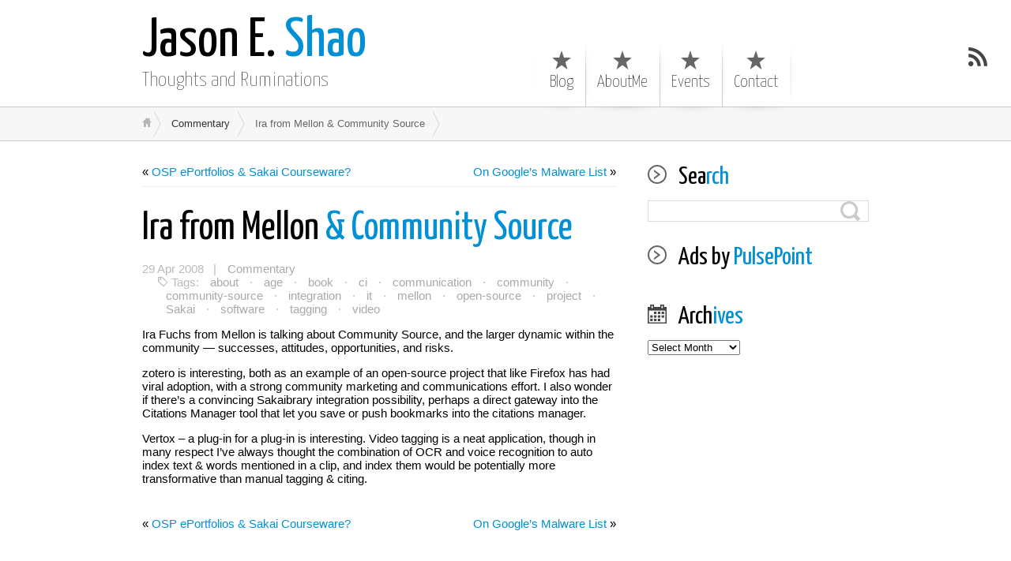

--- FILE ---
content_type: text/html; charset=UTF-8
request_url: http://jay.shao.org/2008/04/29/ira-from-mellon-community-source/
body_size: 10609
content:
<!DOCTYPE html>
<html class="notie67" dir="ltr" lang="en-US" prefix="og: https://ogp.me/ns#">
<head>
<meta name="google-site-verification" content="-j-FnZH9xjsSuQpQ2PNdIA9E8aoHrD7nFuuXgyaMSKI" /><meta charset="UTF-8" />
<meta name="viewport" content="width=device-width">
<link rel="profile" href="http://gmpg.org/xfn/11" /><link rel="stylesheet" type="text/css" media="all" href="http://jay.shao.org/wp-content/uploads/montezuma/style.css" /><link rel="shortcut icon" href="http://jay.shao.org/wp-content/themes/montezuma/images/favicon.ico" type="image/ico" />
<link rel="pingback" href="http://jay.shao.org/xmlrpc.php" />
	<style>img:is([sizes="auto" i], [sizes^="auto," i]) { contain-intrinsic-size: 3000px 1500px }</style>
	
		<!-- All in One SEO 4.8.1.1 - aioseo.com -->
		<title>Ira from Mellon &amp; Community Source | Jason E. Shao</title>
	<meta name="description" content="Ira Fuchs from Mellon is talking about Community Source, and the larger dynamic within the community -- successes, attitudes, opportunities, and risks. zotero is interesting, both as an example of an open-source project that like Firefox has had viral adoption, with a strong community marketing and communications effort. I also wonder if there&#039;s a convincing" />
	<meta name="robots" content="max-image-preview:large" />
	<meta name="author" content="jayshao"/>
	<link rel="canonical" href="http://jay.shao.org/2008/04/29/ira-from-mellon-community-source/" />
	<meta name="generator" content="All in One SEO (AIOSEO) 4.8.1.1" />
		<meta property="og:locale" content="en_US" />
		<meta property="og:site_name" content="Jason E. Shao | Thoughts and Ruminations" />
		<meta property="og:type" content="article" />
		<meta property="og:title" content="Ira from Mellon &amp; Community Source | Jason E. Shao" />
		<meta property="og:description" content="Ira Fuchs from Mellon is talking about Community Source, and the larger dynamic within the community -- successes, attitudes, opportunities, and risks. zotero is interesting, both as an example of an open-source project that like Firefox has had viral adoption, with a strong community marketing and communications effort. I also wonder if there&#039;s a convincing" />
		<meta property="og:url" content="http://jay.shao.org/2008/04/29/ira-from-mellon-community-source/" />
		<meta property="article:published_time" content="2008-04-29T14:48:35+00:00" />
		<meta property="article:modified_time" content="2008-04-29T14:48:41+00:00" />
		<meta name="twitter:card" content="summary" />
		<meta name="twitter:title" content="Ira from Mellon &amp; Community Source | Jason E. Shao" />
		<meta name="twitter:description" content="Ira Fuchs from Mellon is talking about Community Source, and the larger dynamic within the community -- successes, attitudes, opportunities, and risks. zotero is interesting, both as an example of an open-source project that like Firefox has had viral adoption, with a strong community marketing and communications effort. I also wonder if there&#039;s a convincing" />
		<script type="application/ld+json" class="aioseo-schema">
			{"@context":"https:\/\/schema.org","@graph":[{"@type":"Article","@id":"http:\/\/jay.shao.org\/2008\/04\/29\/ira-from-mellon-community-source\/#article","name":"Ira from Mellon & Community Source | Jason E. Shao","headline":"Ira from Mellon &#038; Community Source","author":{"@id":"http:\/\/jay.shao.org\/author\/jayshao\/#author"},"publisher":{"@id":"http:\/\/jay.shao.org\/#organization"},"datePublished":"2008-04-29T07:48:35-04:00","dateModified":"2008-04-29T07:48:41-04:00","inLanguage":"en-US","mainEntityOfPage":{"@id":"http:\/\/jay.shao.org\/2008\/04\/29\/ira-from-mellon-community-source\/#webpage"},"isPartOf":{"@id":"http:\/\/jay.shao.org\/2008\/04\/29\/ira-from-mellon-community-source\/#webpage"},"articleSection":"Commentary, about, age, book, ci, communication, community, community-source, integration, it, mellon, open-source, project, Sakai, software, tagging, video"},{"@type":"BreadcrumbList","@id":"http:\/\/jay.shao.org\/2008\/04\/29\/ira-from-mellon-community-source\/#breadcrumblist","itemListElement":[{"@type":"ListItem","@id":"http:\/\/jay.shao.org\/#listItem","position":1,"name":"Home","item":"http:\/\/jay.shao.org\/","nextItem":{"@type":"ListItem","@id":"http:\/\/jay.shao.org\/2008\/#listItem","name":"2008"}},{"@type":"ListItem","@id":"http:\/\/jay.shao.org\/2008\/#listItem","position":2,"name":"2008","item":"http:\/\/jay.shao.org\/2008\/","nextItem":{"@type":"ListItem","@id":"http:\/\/jay.shao.org\/2008\/04\/#listItem","name":"April"},"previousItem":{"@type":"ListItem","@id":"http:\/\/jay.shao.org\/#listItem","name":"Home"}},{"@type":"ListItem","@id":"http:\/\/jay.shao.org\/2008\/04\/#listItem","position":3,"name":"April","item":"http:\/\/jay.shao.org\/2008\/04\/","nextItem":{"@type":"ListItem","@id":"http:\/\/jay.shao.org\/2008\/04\/29\/#listItem","name":"29"},"previousItem":{"@type":"ListItem","@id":"http:\/\/jay.shao.org\/2008\/#listItem","name":"2008"}},{"@type":"ListItem","@id":"http:\/\/jay.shao.org\/2008\/04\/29\/#listItem","position":4,"name":"29","item":"http:\/\/jay.shao.org\/2008\/04\/29\/","nextItem":{"@type":"ListItem","@id":"http:\/\/jay.shao.org\/2008\/04\/29\/ira-from-mellon-community-source\/#listItem","name":"Ira from Mellon & Community Source"},"previousItem":{"@type":"ListItem","@id":"http:\/\/jay.shao.org\/2008\/04\/#listItem","name":"April"}},{"@type":"ListItem","@id":"http:\/\/jay.shao.org\/2008\/04\/29\/ira-from-mellon-community-source\/#listItem","position":5,"name":"Ira from Mellon & Community Source","previousItem":{"@type":"ListItem","@id":"http:\/\/jay.shao.org\/2008\/04\/29\/#listItem","name":"29"}}]},{"@type":"Organization","@id":"http:\/\/jay.shao.org\/#organization","name":"Jason E. Shao","description":"Thoughts and Ruminations","url":"http:\/\/jay.shao.org\/"},{"@type":"Person","@id":"http:\/\/jay.shao.org\/author\/jayshao\/#author","url":"http:\/\/jay.shao.org\/author\/jayshao\/","name":"jayshao","image":{"@type":"ImageObject","@id":"http:\/\/jay.shao.org\/2008\/04\/29\/ira-from-mellon-community-source\/#authorImage","url":"https:\/\/secure.gravatar.com\/avatar\/3919b6cde39e7603a568f043937f0b7a6c354810ec915683479b312c12d6ea79?s=96&d=mm&r=pg","width":96,"height":96,"caption":"jayshao"}},{"@type":"WebPage","@id":"http:\/\/jay.shao.org\/2008\/04\/29\/ira-from-mellon-community-source\/#webpage","url":"http:\/\/jay.shao.org\/2008\/04\/29\/ira-from-mellon-community-source\/","name":"Ira from Mellon & Community Source | Jason E. Shao","description":"Ira Fuchs from Mellon is talking about Community Source, and the larger dynamic within the community -- successes, attitudes, opportunities, and risks. zotero is interesting, both as an example of an open-source project that like Firefox has had viral adoption, with a strong community marketing and communications effort. I also wonder if there's a convincing","inLanguage":"en-US","isPartOf":{"@id":"http:\/\/jay.shao.org\/#website"},"breadcrumb":{"@id":"http:\/\/jay.shao.org\/2008\/04\/29\/ira-from-mellon-community-source\/#breadcrumblist"},"author":{"@id":"http:\/\/jay.shao.org\/author\/jayshao\/#author"},"creator":{"@id":"http:\/\/jay.shao.org\/author\/jayshao\/#author"},"datePublished":"2008-04-29T07:48:35-04:00","dateModified":"2008-04-29T07:48:41-04:00"},{"@type":"WebSite","@id":"http:\/\/jay.shao.org\/#website","url":"http:\/\/jay.shao.org\/","name":"Jason E. Shao","description":"Thoughts and Ruminations","inLanguage":"en-US","publisher":{"@id":"http:\/\/jay.shao.org\/#organization"}}]}
		</script>
		<!-- All in One SEO -->

<link rel="alternate" type="application/rss+xml" title="Jason E. Shao &raquo; Feed" href="http://jay.shao.org/feed/" />
<link rel="alternate" type="application/rss+xml" title="Jason E. Shao &raquo; Comments Feed" href="http://jay.shao.org/comments/feed/" />
<script type="text/javascript">
/* <![CDATA[ */
window._wpemojiSettings = {"baseUrl":"https:\/\/s.w.org\/images\/core\/emoji\/16.0.1\/72x72\/","ext":".png","svgUrl":"https:\/\/s.w.org\/images\/core\/emoji\/16.0.1\/svg\/","svgExt":".svg","source":{"concatemoji":"http:\/\/jay.shao.org\/wp-includes\/js\/wp-emoji-release.min.js?ver=6.8.3"}};
/*! This file is auto-generated */
!function(s,n){var o,i,e;function c(e){try{var t={supportTests:e,timestamp:(new Date).valueOf()};sessionStorage.setItem(o,JSON.stringify(t))}catch(e){}}function p(e,t,n){e.clearRect(0,0,e.canvas.width,e.canvas.height),e.fillText(t,0,0);var t=new Uint32Array(e.getImageData(0,0,e.canvas.width,e.canvas.height).data),a=(e.clearRect(0,0,e.canvas.width,e.canvas.height),e.fillText(n,0,0),new Uint32Array(e.getImageData(0,0,e.canvas.width,e.canvas.height).data));return t.every(function(e,t){return e===a[t]})}function u(e,t){e.clearRect(0,0,e.canvas.width,e.canvas.height),e.fillText(t,0,0);for(var n=e.getImageData(16,16,1,1),a=0;a<n.data.length;a++)if(0!==n.data[a])return!1;return!0}function f(e,t,n,a){switch(t){case"flag":return n(e,"\ud83c\udff3\ufe0f\u200d\u26a7\ufe0f","\ud83c\udff3\ufe0f\u200b\u26a7\ufe0f")?!1:!n(e,"\ud83c\udde8\ud83c\uddf6","\ud83c\udde8\u200b\ud83c\uddf6")&&!n(e,"\ud83c\udff4\udb40\udc67\udb40\udc62\udb40\udc65\udb40\udc6e\udb40\udc67\udb40\udc7f","\ud83c\udff4\u200b\udb40\udc67\u200b\udb40\udc62\u200b\udb40\udc65\u200b\udb40\udc6e\u200b\udb40\udc67\u200b\udb40\udc7f");case"emoji":return!a(e,"\ud83e\udedf")}return!1}function g(e,t,n,a){var r="undefined"!=typeof WorkerGlobalScope&&self instanceof WorkerGlobalScope?new OffscreenCanvas(300,150):s.createElement("canvas"),o=r.getContext("2d",{willReadFrequently:!0}),i=(o.textBaseline="top",o.font="600 32px Arial",{});return e.forEach(function(e){i[e]=t(o,e,n,a)}),i}function t(e){var t=s.createElement("script");t.src=e,t.defer=!0,s.head.appendChild(t)}"undefined"!=typeof Promise&&(o="wpEmojiSettingsSupports",i=["flag","emoji"],n.supports={everything:!0,everythingExceptFlag:!0},e=new Promise(function(e){s.addEventListener("DOMContentLoaded",e,{once:!0})}),new Promise(function(t){var n=function(){try{var e=JSON.parse(sessionStorage.getItem(o));if("object"==typeof e&&"number"==typeof e.timestamp&&(new Date).valueOf()<e.timestamp+604800&&"object"==typeof e.supportTests)return e.supportTests}catch(e){}return null}();if(!n){if("undefined"!=typeof Worker&&"undefined"!=typeof OffscreenCanvas&&"undefined"!=typeof URL&&URL.createObjectURL&&"undefined"!=typeof Blob)try{var e="postMessage("+g.toString()+"("+[JSON.stringify(i),f.toString(),p.toString(),u.toString()].join(",")+"));",a=new Blob([e],{type:"text/javascript"}),r=new Worker(URL.createObjectURL(a),{name:"wpTestEmojiSupports"});return void(r.onmessage=function(e){c(n=e.data),r.terminate(),t(n)})}catch(e){}c(n=g(i,f,p,u))}t(n)}).then(function(e){for(var t in e)n.supports[t]=e[t],n.supports.everything=n.supports.everything&&n.supports[t],"flag"!==t&&(n.supports.everythingExceptFlag=n.supports.everythingExceptFlag&&n.supports[t]);n.supports.everythingExceptFlag=n.supports.everythingExceptFlag&&!n.supports.flag,n.DOMReady=!1,n.readyCallback=function(){n.DOMReady=!0}}).then(function(){return e}).then(function(){var e;n.supports.everything||(n.readyCallback(),(e=n.source||{}).concatemoji?t(e.concatemoji):e.wpemoji&&e.twemoji&&(t(e.twemoji),t(e.wpemoji)))}))}((window,document),window._wpemojiSettings);
/* ]]> */
</script>
<style id='wp-emoji-styles-inline-css' type='text/css'>

	img.wp-smiley, img.emoji {
		display: inline !important;
		border: none !important;
		box-shadow: none !important;
		height: 1em !important;
		width: 1em !important;
		margin: 0 0.07em !important;
		vertical-align: -0.1em !important;
		background: none !important;
		padding: 0 !important;
	}
</style>
<link rel='stylesheet' id='wp-block-library-css' href='http://jay.shao.org/wp-includes/css/dist/block-library/style.min.css?ver=6.8.3' type='text/css' media='all' />
<style id='classic-theme-styles-inline-css' type='text/css'>
/*! This file is auto-generated */
.wp-block-button__link{color:#fff;background-color:#32373c;border-radius:9999px;box-shadow:none;text-decoration:none;padding:calc(.667em + 2px) calc(1.333em + 2px);font-size:1.125em}.wp-block-file__button{background:#32373c;color:#fff;text-decoration:none}
</style>
<link rel='stylesheet' id='quads-style-css-css' href='http://jay.shao.org/wp-content/plugins/quick-adsense-reloaded/includes/gutenberg/dist/blocks.style.build.css?ver=2.0.89' type='text/css' media='all' />
<style id='global-styles-inline-css' type='text/css'>
:root{--wp--preset--aspect-ratio--square: 1;--wp--preset--aspect-ratio--4-3: 4/3;--wp--preset--aspect-ratio--3-4: 3/4;--wp--preset--aspect-ratio--3-2: 3/2;--wp--preset--aspect-ratio--2-3: 2/3;--wp--preset--aspect-ratio--16-9: 16/9;--wp--preset--aspect-ratio--9-16: 9/16;--wp--preset--color--black: #000000;--wp--preset--color--cyan-bluish-gray: #abb8c3;--wp--preset--color--white: #ffffff;--wp--preset--color--pale-pink: #f78da7;--wp--preset--color--vivid-red: #cf2e2e;--wp--preset--color--luminous-vivid-orange: #ff6900;--wp--preset--color--luminous-vivid-amber: #fcb900;--wp--preset--color--light-green-cyan: #7bdcb5;--wp--preset--color--vivid-green-cyan: #00d084;--wp--preset--color--pale-cyan-blue: #8ed1fc;--wp--preset--color--vivid-cyan-blue: #0693e3;--wp--preset--color--vivid-purple: #9b51e0;--wp--preset--gradient--vivid-cyan-blue-to-vivid-purple: linear-gradient(135deg,rgba(6,147,227,1) 0%,rgb(155,81,224) 100%);--wp--preset--gradient--light-green-cyan-to-vivid-green-cyan: linear-gradient(135deg,rgb(122,220,180) 0%,rgb(0,208,130) 100%);--wp--preset--gradient--luminous-vivid-amber-to-luminous-vivid-orange: linear-gradient(135deg,rgba(252,185,0,1) 0%,rgba(255,105,0,1) 100%);--wp--preset--gradient--luminous-vivid-orange-to-vivid-red: linear-gradient(135deg,rgba(255,105,0,1) 0%,rgb(207,46,46) 100%);--wp--preset--gradient--very-light-gray-to-cyan-bluish-gray: linear-gradient(135deg,rgb(238,238,238) 0%,rgb(169,184,195) 100%);--wp--preset--gradient--cool-to-warm-spectrum: linear-gradient(135deg,rgb(74,234,220) 0%,rgb(151,120,209) 20%,rgb(207,42,186) 40%,rgb(238,44,130) 60%,rgb(251,105,98) 80%,rgb(254,248,76) 100%);--wp--preset--gradient--blush-light-purple: linear-gradient(135deg,rgb(255,206,236) 0%,rgb(152,150,240) 100%);--wp--preset--gradient--blush-bordeaux: linear-gradient(135deg,rgb(254,205,165) 0%,rgb(254,45,45) 50%,rgb(107,0,62) 100%);--wp--preset--gradient--luminous-dusk: linear-gradient(135deg,rgb(255,203,112) 0%,rgb(199,81,192) 50%,rgb(65,88,208) 100%);--wp--preset--gradient--pale-ocean: linear-gradient(135deg,rgb(255,245,203) 0%,rgb(182,227,212) 50%,rgb(51,167,181) 100%);--wp--preset--gradient--electric-grass: linear-gradient(135deg,rgb(202,248,128) 0%,rgb(113,206,126) 100%);--wp--preset--gradient--midnight: linear-gradient(135deg,rgb(2,3,129) 0%,rgb(40,116,252) 100%);--wp--preset--font-size--small: 13px;--wp--preset--font-size--medium: 20px;--wp--preset--font-size--large: 36px;--wp--preset--font-size--x-large: 42px;--wp--preset--spacing--20: 0.44rem;--wp--preset--spacing--30: 0.67rem;--wp--preset--spacing--40: 1rem;--wp--preset--spacing--50: 1.5rem;--wp--preset--spacing--60: 2.25rem;--wp--preset--spacing--70: 3.38rem;--wp--preset--spacing--80: 5.06rem;--wp--preset--shadow--natural: 6px 6px 9px rgba(0, 0, 0, 0.2);--wp--preset--shadow--deep: 12px 12px 50px rgba(0, 0, 0, 0.4);--wp--preset--shadow--sharp: 6px 6px 0px rgba(0, 0, 0, 0.2);--wp--preset--shadow--outlined: 6px 6px 0px -3px rgba(255, 255, 255, 1), 6px 6px rgba(0, 0, 0, 1);--wp--preset--shadow--crisp: 6px 6px 0px rgba(0, 0, 0, 1);}:where(.is-layout-flex){gap: 0.5em;}:where(.is-layout-grid){gap: 0.5em;}body .is-layout-flex{display: flex;}.is-layout-flex{flex-wrap: wrap;align-items: center;}.is-layout-flex > :is(*, div){margin: 0;}body .is-layout-grid{display: grid;}.is-layout-grid > :is(*, div){margin: 0;}:where(.wp-block-columns.is-layout-flex){gap: 2em;}:where(.wp-block-columns.is-layout-grid){gap: 2em;}:where(.wp-block-post-template.is-layout-flex){gap: 1.25em;}:where(.wp-block-post-template.is-layout-grid){gap: 1.25em;}.has-black-color{color: var(--wp--preset--color--black) !important;}.has-cyan-bluish-gray-color{color: var(--wp--preset--color--cyan-bluish-gray) !important;}.has-white-color{color: var(--wp--preset--color--white) !important;}.has-pale-pink-color{color: var(--wp--preset--color--pale-pink) !important;}.has-vivid-red-color{color: var(--wp--preset--color--vivid-red) !important;}.has-luminous-vivid-orange-color{color: var(--wp--preset--color--luminous-vivid-orange) !important;}.has-luminous-vivid-amber-color{color: var(--wp--preset--color--luminous-vivid-amber) !important;}.has-light-green-cyan-color{color: var(--wp--preset--color--light-green-cyan) !important;}.has-vivid-green-cyan-color{color: var(--wp--preset--color--vivid-green-cyan) !important;}.has-pale-cyan-blue-color{color: var(--wp--preset--color--pale-cyan-blue) !important;}.has-vivid-cyan-blue-color{color: var(--wp--preset--color--vivid-cyan-blue) !important;}.has-vivid-purple-color{color: var(--wp--preset--color--vivid-purple) !important;}.has-black-background-color{background-color: var(--wp--preset--color--black) !important;}.has-cyan-bluish-gray-background-color{background-color: var(--wp--preset--color--cyan-bluish-gray) !important;}.has-white-background-color{background-color: var(--wp--preset--color--white) !important;}.has-pale-pink-background-color{background-color: var(--wp--preset--color--pale-pink) !important;}.has-vivid-red-background-color{background-color: var(--wp--preset--color--vivid-red) !important;}.has-luminous-vivid-orange-background-color{background-color: var(--wp--preset--color--luminous-vivid-orange) !important;}.has-luminous-vivid-amber-background-color{background-color: var(--wp--preset--color--luminous-vivid-amber) !important;}.has-light-green-cyan-background-color{background-color: var(--wp--preset--color--light-green-cyan) !important;}.has-vivid-green-cyan-background-color{background-color: var(--wp--preset--color--vivid-green-cyan) !important;}.has-pale-cyan-blue-background-color{background-color: var(--wp--preset--color--pale-cyan-blue) !important;}.has-vivid-cyan-blue-background-color{background-color: var(--wp--preset--color--vivid-cyan-blue) !important;}.has-vivid-purple-background-color{background-color: var(--wp--preset--color--vivid-purple) !important;}.has-black-border-color{border-color: var(--wp--preset--color--black) !important;}.has-cyan-bluish-gray-border-color{border-color: var(--wp--preset--color--cyan-bluish-gray) !important;}.has-white-border-color{border-color: var(--wp--preset--color--white) !important;}.has-pale-pink-border-color{border-color: var(--wp--preset--color--pale-pink) !important;}.has-vivid-red-border-color{border-color: var(--wp--preset--color--vivid-red) !important;}.has-luminous-vivid-orange-border-color{border-color: var(--wp--preset--color--luminous-vivid-orange) !important;}.has-luminous-vivid-amber-border-color{border-color: var(--wp--preset--color--luminous-vivid-amber) !important;}.has-light-green-cyan-border-color{border-color: var(--wp--preset--color--light-green-cyan) !important;}.has-vivid-green-cyan-border-color{border-color: var(--wp--preset--color--vivid-green-cyan) !important;}.has-pale-cyan-blue-border-color{border-color: var(--wp--preset--color--pale-cyan-blue) !important;}.has-vivid-cyan-blue-border-color{border-color: var(--wp--preset--color--vivid-cyan-blue) !important;}.has-vivid-purple-border-color{border-color: var(--wp--preset--color--vivid-purple) !important;}.has-vivid-cyan-blue-to-vivid-purple-gradient-background{background: var(--wp--preset--gradient--vivid-cyan-blue-to-vivid-purple) !important;}.has-light-green-cyan-to-vivid-green-cyan-gradient-background{background: var(--wp--preset--gradient--light-green-cyan-to-vivid-green-cyan) !important;}.has-luminous-vivid-amber-to-luminous-vivid-orange-gradient-background{background: var(--wp--preset--gradient--luminous-vivid-amber-to-luminous-vivid-orange) !important;}.has-luminous-vivid-orange-to-vivid-red-gradient-background{background: var(--wp--preset--gradient--luminous-vivid-orange-to-vivid-red) !important;}.has-very-light-gray-to-cyan-bluish-gray-gradient-background{background: var(--wp--preset--gradient--very-light-gray-to-cyan-bluish-gray) !important;}.has-cool-to-warm-spectrum-gradient-background{background: var(--wp--preset--gradient--cool-to-warm-spectrum) !important;}.has-blush-light-purple-gradient-background{background: var(--wp--preset--gradient--blush-light-purple) !important;}.has-blush-bordeaux-gradient-background{background: var(--wp--preset--gradient--blush-bordeaux) !important;}.has-luminous-dusk-gradient-background{background: var(--wp--preset--gradient--luminous-dusk) !important;}.has-pale-ocean-gradient-background{background: var(--wp--preset--gradient--pale-ocean) !important;}.has-electric-grass-gradient-background{background: var(--wp--preset--gradient--electric-grass) !important;}.has-midnight-gradient-background{background: var(--wp--preset--gradient--midnight) !important;}.has-small-font-size{font-size: var(--wp--preset--font-size--small) !important;}.has-medium-font-size{font-size: var(--wp--preset--font-size--medium) !important;}.has-large-font-size{font-size: var(--wp--preset--font-size--large) !important;}.has-x-large-font-size{font-size: var(--wp--preset--font-size--x-large) !important;}
:where(.wp-block-post-template.is-layout-flex){gap: 1.25em;}:where(.wp-block-post-template.is-layout-grid){gap: 1.25em;}
:where(.wp-block-columns.is-layout-flex){gap: 2em;}:where(.wp-block-columns.is-layout-grid){gap: 2em;}
:root :where(.wp-block-pullquote){font-size: 1.5em;line-height: 1.6;}
</style>
<link rel='stylesheet' id='contact-form-7-css' href='http://jay.shao.org/wp-content/plugins/contact-form-7/includes/css/styles.css?ver=6.0.6' type='text/css' media='all' />
<link rel='stylesheet' id='stcr-style-css' href='http://jay.shao.org/wp-content/plugins/subscribe-to-comments-reloaded/includes/css/stcr-style.css?ver=6.8.3' type='text/css' media='all' />
<style id='akismet-widget-style-inline-css' type='text/css'>

			.a-stats {
				--akismet-color-mid-green: #357b49;
				--akismet-color-white: #fff;
				--akismet-color-light-grey: #f6f7f7;

				max-width: 350px;
				width: auto;
			}

			.a-stats * {
				all: unset;
				box-sizing: border-box;
			}

			.a-stats strong {
				font-weight: 600;
			}

			.a-stats a.a-stats__link,
			.a-stats a.a-stats__link:visited,
			.a-stats a.a-stats__link:active {
				background: var(--akismet-color-mid-green);
				border: none;
				box-shadow: none;
				border-radius: 8px;
				color: var(--akismet-color-white);
				cursor: pointer;
				display: block;
				font-family: -apple-system, BlinkMacSystemFont, 'Segoe UI', 'Roboto', 'Oxygen-Sans', 'Ubuntu', 'Cantarell', 'Helvetica Neue', sans-serif;
				font-weight: 500;
				padding: 12px;
				text-align: center;
				text-decoration: none;
				transition: all 0.2s ease;
			}

			/* Extra specificity to deal with TwentyTwentyOne focus style */
			.widget .a-stats a.a-stats__link:focus {
				background: var(--akismet-color-mid-green);
				color: var(--akismet-color-white);
				text-decoration: none;
			}

			.a-stats a.a-stats__link:hover {
				filter: brightness(110%);
				box-shadow: 0 4px 12px rgba(0, 0, 0, 0.06), 0 0 2px rgba(0, 0, 0, 0.16);
			}

			.a-stats .count {
				color: var(--akismet-color-white);
				display: block;
				font-size: 1.5em;
				line-height: 1.4;
				padding: 0 13px;
				white-space: nowrap;
			}
		
</style>
<link rel='stylesheet' id='wptt_front-css' href='http://jay.shao.org/wp-content/plugins/wp-twitter-feeds/controller/../css/admin_style.min.css?ver=6.8.3' type='text/css' media='all' />
<link rel='stylesheet' id='codecolorer-css' href='http://jay.shao.org/wp-content/plugins/codecolorer/codecolorer.css?ver=0.10.1' type='text/css' media='screen' />
<script type="text/javascript" src="http://jay.shao.org/wp-includes/js/jquery/jquery.min.js?ver=3.7.1" id="jquery-core-js"></script>
<script type="text/javascript" src="http://jay.shao.org/wp-includes/js/jquery/jquery-migrate.min.js?ver=3.4.1" id="jquery-migrate-js"></script>
<script type="text/javascript" src="http://jay.shao.org/wp-includes/js/jquery/ui/core.min.js?ver=1.13.3" id="jquery-ui-core-js"></script>
<script type="text/javascript" src="http://jay.shao.org/wp-includes/js/jquery/ui/effect.min.js?ver=1.13.3" id="jquery-effects-core-js"></script>
<script type="text/javascript" id="quicktags-js-extra">
/* <![CDATA[ */
var quicktagsL10n = {"closeAllOpenTags":"Close all open tags","closeTags":"close tags","enterURL":"Enter the URL","enterImageURL":"Enter the URL of the image","enterImageDescription":"Enter a description of the image","textdirection":"text direction","toggleTextdirection":"Toggle Editor Text Direction","dfw":"Distraction-free writing mode","strong":"Bold","strongClose":"Close bold tag","em":"Italic","emClose":"Close italic tag","link":"Insert link","blockquote":"Blockquote","blockquoteClose":"Close blockquote tag","del":"Deleted text (strikethrough)","delClose":"Close deleted text tag","ins":"Inserted text","insClose":"Close inserted text tag","image":"Insert image","ul":"Bulleted list","ulClose":"Close bulleted list tag","ol":"Numbered list","olClose":"Close numbered list tag","li":"List item","liClose":"Close list item tag","code":"Code","codeClose":"Close code tag","more":"Insert Read More tag"};
/* ]]> */
</script>
<script type="text/javascript" src="http://jay.shao.org/wp-includes/js/quicktags.min.js?ver=6.8.3" id="quicktags-js"></script>
<script type="text/javascript" src="http://jay.shao.org/wp-content/themes/montezuma/javascript/smooth-menu.js?ver=6.8.3" id="smooth-menu-js"></script>
<script type="text/javascript" src="http://jay.shao.org/wp-content/uploads/montezuma/javascript.js?ver=6.8.3" id="montezuma-js-js"></script>
<link rel="https://api.w.org/" href="http://jay.shao.org/wp-json/" /><link rel="alternate" title="JSON" type="application/json" href="http://jay.shao.org/wp-json/wp/v2/posts/580" /><link rel="EditURI" type="application/rsd+xml" title="RSD" href="http://jay.shao.org/xmlrpc.php?rsd" />
<meta name="generator" content="WordPress 6.8.3" />
<link rel='shortlink' href='http://jay.shao.org/?p=580' />
<link rel="alternate" title="oEmbed (JSON)" type="application/json+oembed" href="http://jay.shao.org/wp-json/oembed/1.0/embed?url=http%3A%2F%2Fjay.shao.org%2F2008%2F04%2F29%2Fira-from-mellon-community-source%2F" />
<link rel="alternate" title="oEmbed (XML)" type="text/xml+oembed" href="http://jay.shao.org/wp-json/oembed/1.0/embed?url=http%3A%2F%2Fjay.shao.org%2F2008%2F04%2F29%2Fira-from-mellon-community-source%2F&#038;format=xml" />
<script type="text/javascript" src="http://jayshao.api.oneall.com/socialize/library.js" id="oa_social_library-js"></script>
<script src="//pagead2.googlesyndication.com/pagead/js/adsbygoogle.js"></script><script>document.cookie = 'quads_browser_width='+screen.width;</script><!-- Quantcast Tag -->
<script type="text/javascript">
var _qevents = _qevents || [];

(function() {
var elem = document.createElement('script');
elem.src = (document.location.protocol == "https:" ? "https://secure" : "http://edge") + ".quantserve.com/quant.js";
elem.async = true;
elem.type = "text/javascript";
var scpt = document.getElementsByTagName('script')[0];
scpt.parentNode.insertBefore(elem, scpt);
})();

_qevents.push({
qacct:"p-NrhPLGJn0SZ7G"
});
</script>

<noscript>
<div style="display:none;">
<img src="//pixel.quantserve.com/pixel/p-NrhPLGJn0SZ7G.gif" border="0" height="1" width="1" alt="Quantcast"/>
</div>
</noscript>
<!-- End Quantcast tag --></head>
<body class="wp-singular post-template-default single single-post postid-580 single-format-standard wp-theme-montezuma">
		
	<div id="banner-bg" class="cf">
	<div id="banner" class="row">
		<div id="logo-area" class="col5">
			<h3 id="sitetitle">
				<a href="http://jay.shao.org">Jason E. Shao</a>
			</h3>
			<p id="tagline">Thoughts and Ruminations</p>
		</div>
		<nav id="menu1-wrapper" class="menu-wrapper col7"><ul id="menu1" class="cf menu"><li class="item-blog"><a href="http://jay.shao.org">Blog</a>
<ul class="sub-menu">
	<li class="parent cat-commentary"><a href="http://jay.shao.org/categories/commentary/">Commentary</a></li>
	<li class="cat-personal"><a href="http://jay.shao.org/categories/personal/">Personal</a></li>
	<li class="cat-work"><a href="http://jay.shao.org/categories/work/">Work</a></li>
</ul>
</li>
<li class="page-about"><a href="http://jay.shao.org/about/">AboutMe</a></li>
<li class="page-conferences"><a href="http://jay.shao.org/conferences/">Events</a>
<ul class="sub-menu">
	<li class="page-jasig-2008-jsr168-sakai"><a href="http://jay.shao.org/conferences/jasig-2008-jsr168-sakai/">JSR-168 and Sakai</a></li>
	<li class="page-asig-2008-virtualization-sdlc"><a href="http://jay.shao.org/conferences/asig-2008-virtualization-sdlc/">Virtualization &#038; SDLC</a></li>
	<li class="page-jasig-2008-gadgets-widgets-portlets"><a href="http://jay.shao.org/conferences/jasig-2008-gadgets-widgets-portlets/">JA-SIG 2008 &#8211; Portlets and Gadgets and Widgets &#8211; Oh My!</a></li>
	<li class="page-ja-sig-winter-2006-portal-calendaring"><a href="http://jay.shao.org/conferences/ja-sig-winter-2006-portal-calendaring/">Providing Calendar Data within the Portal</a></li>
	<li class="page-ja-sig-winter-2006-idm-assessment"><a href="http://jay.shao.org/conferences/ja-sig-winter-2006-idm-assessment/">Assessing Identity Management Maturity</a></li>
	<li class="page-ja-sig-winter-2006-requirements"><a href="http://jay.shao.org/conferences/ja-sig-winter-2006-requirements/">uPortal Community Vision Building &#038; Requirements Gathering</a></li>
</ul>
</li>
<li class="page-contact"><a href="http://jay.shao.org/contact/">Contact</a></li>
</ul></nav>
	</div>
</div>

<a href="http://jay.shao.org/feed/" class="rsslink" title="Subscribe to RSS Feed"></a>
		

<div id="breadcrumbs1-bg">
	<nav id="breadcrumbs1" class="breadcrumbs lw">
		<ol><li class="bc-home"><a href="http://jay.shao.org">&nbsp;</a></li><li><a href="http://jay.shao.org/categories/commentary/">Commentary</a></li><li><span class="bc-current">Ira from Mellon &#038; Community Source</span></li></ol>
	</nav>
</div>




<div id="main" class="row">

	<div id="content" class="col8">

		<nav class="singlenav cf">
			<div class="older">&laquo; <a href="http://jay.shao.org/2008/04/27/osp-eportfolios-sakai-courseware/" rel="prev">OSP ePortfolios &#038; Sakai Courseware?</a></div>
			<div class="newer"><a href="http://jay.shao.org/2008/05/27/on-googles-malware-list/" rel="next">On Google&#8217;s Malware List</a> &raquo;</div>
		</nav>
		
		<div id="post-580" class="cf post-580 post type-post status-publish format-standard hentry category-commentary tag-about tag-age tag-book tag-ci tag-communication tag-community tag-community-source tag-integration tag-it tag-mellon tag-open-source tag-project tag-sakai tag-software tag-tagging tag-video">

			<h1>
				<a href="http://jay.shao.org/2008/04/29/ira-from-mellon-community-source/" title="Ira from Mellon &#038; Community Source" rel="bookmark">Ira from Mellon &#038; Community Source</a>
				
			</h1>

			<div class="post-footer">
				29 Apr 2008 &nbsp;&nbsp;| <a href="http://jay.shao.org/categories/commentary/" rel="category tag">Commentary</a>
				<p class="post-tags">Tags: <a href="http://jay.shao.org/tags/about/" rel="tag">about</a> &middot; <a href="http://jay.shao.org/tags/age/" rel="tag">age</a> &middot; <a href="http://jay.shao.org/tags/book/" rel="tag">book</a> &middot; <a href="http://jay.shao.org/tags/ci/" rel="tag">ci</a> &middot; <a href="http://jay.shao.org/tags/communication/" rel="tag">communication</a> &middot; <a href="http://jay.shao.org/tags/community/" rel="tag">community</a> &middot; <a href="http://jay.shao.org/tags/community-source/" rel="tag">community-source</a> &middot; <a href="http://jay.shao.org/tags/integration/" rel="tag">integration</a> &middot; <a href="http://jay.shao.org/tags/it/" rel="tag">it</a> &middot; <a href="http://jay.shao.org/tags/mellon/" rel="tag">mellon</a> &middot; <a href="http://jay.shao.org/tags/open-source/" rel="tag">open-source</a> &middot; <a href="http://jay.shao.org/tags/project/" rel="tag">project</a> &middot; <a href="http://jay.shao.org/tags/sakai/" rel="tag">Sakai</a> &middot; <a href="http://jay.shao.org/tags/software/" rel="tag">software</a> &middot; <a href="http://jay.shao.org/tags/tagging/" rel="tag">tagging</a> &middot; <a href="http://jay.shao.org/tags/video/" rel="tag">video</a></p>
			</div>

			<div class="post-bodycopy cf">
				<p>Ira Fuchs from Mellon is talking about Community Source, and the larger dynamic within the community &#8212; successes, attitudes, opportunities, and risks.</p>
<p>zotero is interesting, both as an example of an open-source project that like Firefox has had viral adoption, with a strong community marketing and communications effort. I also wonder if there&#8217;s a convincing Sakaibrary integration possibility, perhaps a direct gateway into the Citations Manager tool that let you save or push bookmarks into the citations manager.</p>
<p>Vertox &#8211; a plug-in for a plug-in is interesting. Video tagging is a neat application, though in many respect I&#8217;ve always thought the combination of OCR and voice recognition to auto index text &#038; words mentioned in a clip, and index them would be potentially more transformative than manual tagging &#038; citing.</p>


				
			</div>

			
			


		</div>

		

		<nav class="singlenav cf">
			<div class="older">&laquo; <a href="http://jay.shao.org/2008/04/27/osp-eportfolios-sakai-courseware/" rel="prev">OSP ePortfolios &#038; Sakai Courseware?</a></div>
			<div class="newer"><a href="http://jay.shao.org/2008/05/27/on-googles-malware-list/" rel="next">On Google&#8217;s Malware List</a> &raquo;</div>
		</nav>
		
	</div>
	
	<div id="widgetarea-one" class="col4">
		<aside id="search-2" class="widget widget_search cf"><h3><span>Search</span></h3><form method="get" class="searchform" action="http://jay.shao.org/">
	<input type="text" class="field" name="s" value="" />
	<input type="submit" class="submit" name="submit" value="search" />
</form>
</aside><aside id="text-4" class="widget widget_text cf"><h3><span>Ads by PulsePoint</span></h3>			<div class="textwidget"><script  src="http://tag.contextweb.com/TagPublish/getjs.aspx?action=VIEWAD&cwrun=200&cwadformat=300X250&cwpid=521732&cwwidth=300&cwheight=250&cwpnet=1&cwtagid=76498"></script></div>
		</aside><aside id="archives-2" class="widget widget_archive cf"><h3><span>Archives</span></h3>		<label class="screen-reader-text" for="archives-dropdown-2">Archives</label>
		<select id="archives-dropdown-2" name="archive-dropdown">
			
			<option value="">Select Month</option>
				<option value='http://jay.shao.org/2014/09/'> September 2014 </option>
	<option value='http://jay.shao.org/2014/01/'> January 2014 </option>
	<option value='http://jay.shao.org/2012/11/'> November 2012 </option>
	<option value='http://jay.shao.org/2012/09/'> September 2012 </option>
	<option value='http://jay.shao.org/2011/11/'> November 2011 </option>
	<option value='http://jay.shao.org/2011/06/'> June 2011 </option>
	<option value='http://jay.shao.org/2011/03/'> March 2011 </option>
	<option value='http://jay.shao.org/2011/01/'> January 2011 </option>
	<option value='http://jay.shao.org/2010/10/'> October 2010 </option>
	<option value='http://jay.shao.org/2010/07/'> July 2010 </option>
	<option value='http://jay.shao.org/2010/06/'> June 2010 </option>
	<option value='http://jay.shao.org/2010/04/'> April 2010 </option>
	<option value='http://jay.shao.org/2010/03/'> March 2010 </option>
	<option value='http://jay.shao.org/2010/02/'> February 2010 </option>
	<option value='http://jay.shao.org/2010/01/'> January 2010 </option>
	<option value='http://jay.shao.org/2009/12/'> December 2009 </option>
	<option value='http://jay.shao.org/2009/11/'> November 2009 </option>
	<option value='http://jay.shao.org/2009/10/'> October 2009 </option>
	<option value='http://jay.shao.org/2009/09/'> September 2009 </option>
	<option value='http://jay.shao.org/2009/08/'> August 2009 </option>
	<option value='http://jay.shao.org/2009/07/'> July 2009 </option>
	<option value='http://jay.shao.org/2009/06/'> June 2009 </option>
	<option value='http://jay.shao.org/2009/05/'> May 2009 </option>
	<option value='http://jay.shao.org/2009/04/'> April 2009 </option>
	<option value='http://jay.shao.org/2009/03/'> March 2009 </option>
	<option value='http://jay.shao.org/2009/02/'> February 2009 </option>
	<option value='http://jay.shao.org/2008/12/'> December 2008 </option>
	<option value='http://jay.shao.org/2008/09/'> September 2008 </option>
	<option value='http://jay.shao.org/2008/08/'> August 2008 </option>
	<option value='http://jay.shao.org/2008/06/'> June 2008 </option>
	<option value='http://jay.shao.org/2008/05/'> May 2008 </option>
	<option value='http://jay.shao.org/2008/04/'> April 2008 </option>
	<option value='http://jay.shao.org/2008/03/'> March 2008 </option>
	<option value='http://jay.shao.org/2008/02/'> February 2008 </option>
	<option value='http://jay.shao.org/2008/01/'> January 2008 </option>
	<option value='http://jay.shao.org/2007/12/'> December 2007 </option>
	<option value='http://jay.shao.org/2007/11/'> November 2007 </option>
	<option value='http://jay.shao.org/2007/10/'> October 2007 </option>
	<option value='http://jay.shao.org/2007/09/'> September 2007 </option>
	<option value='http://jay.shao.org/2007/08/'> August 2007 </option>
	<option value='http://jay.shao.org/2007/07/'> July 2007 </option>
	<option value='http://jay.shao.org/2007/06/'> June 2007 </option>
	<option value='http://jay.shao.org/2007/05/'> May 2007 </option>
	<option value='http://jay.shao.org/2007/04/'> April 2007 </option>
	<option value='http://jay.shao.org/2007/03/'> March 2007 </option>
	<option value='http://jay.shao.org/2007/02/'> February 2007 </option>
	<option value='http://jay.shao.org/2007/01/'> January 2007 </option>
	<option value='http://jay.shao.org/2006/12/'> December 2006 </option>
	<option value='http://jay.shao.org/2006/11/'> November 2006 </option>
	<option value='http://jay.shao.org/2006/10/'> October 2006 </option>
	<option value='http://jay.shao.org/2006/05/'> May 2006 </option>
	<option value='http://jay.shao.org/2006/04/'> April 2006 </option>
	<option value='http://jay.shao.org/2006/03/'> March 2006 </option>
	<option value='http://jay.shao.org/2006/01/'> January 2006 </option>
	<option value='http://jay.shao.org/2005/12/'> December 2005 </option>
	<option value='http://jay.shao.org/2005/11/'> November 2005 </option>
	<option value='http://jay.shao.org/2005/10/'> October 2005 </option>
	<option value='http://jay.shao.org/2005/08/'> August 2005 </option>
	<option value='http://jay.shao.org/2005/07/'> July 2005 </option>
	<option value='http://jay.shao.org/2005/06/'> June 2005 </option>
	<option value='http://jay.shao.org/2005/04/'> April 2005 </option>
	<option value='http://jay.shao.org/2005/03/'> March 2005 </option>
	<option value='http://jay.shao.org/2005/02/'> February 2005 </option>
	<option value='http://jay.shao.org/2005/01/'> January 2005 </option>
	<option value='http://jay.shao.org/2004/12/'> December 2004 </option>
	<option value='http://jay.shao.org/2004/11/'> November 2004 </option>
	<option value='http://jay.shao.org/2004/10/'> October 2004 </option>
	<option value='http://jay.shao.org/2004/09/'> September 2004 </option>
	<option value='http://jay.shao.org/2004/08/'> August 2004 </option>
	<option value='http://jay.shao.org/2004/07/'> July 2004 </option>
	<option value='http://jay.shao.org/2004/06/'> June 2004 </option>
	<option value='http://jay.shao.org/2004/05/'> May 2004 </option>
	<option value='http://jay.shao.org/2004/04/'> April 2004 </option>
	<option value='http://jay.shao.org/2004/03/'> March 2004 </option>
	<option value='http://jay.shao.org/2004/02/'> February 2004 </option>
	<option value='http://jay.shao.org/2004/01/'> January 2004 </option>
	<option value='http://jay.shao.org/2003/12/'> December 2003 </option>
	<option value='http://jay.shao.org/2003/11/'> November 2003 </option>
	<option value='http://jay.shao.org/2003/10/'> October 2003 </option>
	<option value='http://jay.shao.org/2003/09/'> September 2003 </option>
	<option value='http://jay.shao.org/2003/08/'> August 2003 </option>
	<option value='http://jay.shao.org/2003/07/'> July 2003 </option>
	<option value='http://jay.shao.org/2003/05/'> May 2003 </option>
	<option value='http://jay.shao.org/2003/04/'> April 2003 </option>
	<option value='http://jay.shao.org/2003/03/'> March 2003 </option>
	<option value='http://jay.shao.org/2003/02/'> February 2003 </option>
	<option value='http://jay.shao.org/2003/01/'> January 2003 </option>
	<option value='http://jay.shao.org/2002/12/'> December 2002 </option>

		</select>

			<script type="text/javascript">
/* <![CDATA[ */

(function() {
	var dropdown = document.getElementById( "archives-dropdown-2" );
	function onSelectChange() {
		if ( dropdown.options[ dropdown.selectedIndex ].value !== '' ) {
			document.location.href = this.options[ this.selectedIndex ].value;
		}
	}
	dropdown.onchange = onSelectChange;
})();

/* ]]> */
</script>
</aside>
<!-- Quick Adsense Reloaded -->
<aside id="adswidget1-quick-adsense-reloaded-2" class="widget quads-ad1_widget cf"><div id="quads-ad1_widget" style="floatnonemargin0pxpadding0px0px0px0px">
 <!-- WP QUADS - Quick AdSense Reloaded v.2.0.89 Content AdSense async --> 


<script >
var quads_screen_width = document.body.clientWidth;
if ( quads_screen_width >= 1140 ) {document.write('<ins class="adsbygoogle" style="display:inline-block;width:300px;height:250px;" data-ad-client="pub-7938041504903591" data-ad-slot="1383590489" ></ins>');
            (adsbygoogle = window.adsbygoogle || []).push({});
            }if ( quads_screen_width >= 1024  && quads_screen_width < 1140 ) {document.write('<ins class="adsbygoogle" style="display:inline-block;width:300px;height:250px;" data-ad-client="pub-7938041504903591" data-ad-slot="1383590489" ></ins>');
            (adsbygoogle = window.adsbygoogle || []).push({});
            }if ( quads_screen_width >= 768  && quads_screen_width < 1024 ) {document.write('<ins class="adsbygoogle" style="display:inline-block;width:300px;height:250px;" data-ad-client="pub-7938041504903591" data-ad-slot="1383590489" ></ins>');
            (adsbygoogle = window.adsbygoogle || []).push({});
            }if ( quads_screen_width < 768 ) {document.write('<ins class="adsbygoogle" style="display:inline-block;width:300px;height:250px;" data-ad-client="pub-7938041504903591" data-ad-slot="1383590489" ></ins>');
            (adsbygoogle = window.adsbygoogle || []).push({});
            }
</script>

 <!-- end WP QUADS --> 

</div></aside><aside id="meta-2" class="widget widget_meta cf"><h3><span>Meta</span></h3>
		<ul>
			<li><a href="http://jay.shao.org/wp-login.php?action=register">Register</a></li>			<li><a href="http://jay.shao.org/wp-login.php">Log in</a></li>
			<li><a href="http://jay.shao.org/feed/">Entries feed</a></li>
			<li><a href="http://jay.shao.org/comments/feed/">Comments feed</a></li>

			<li><a href="https://wordpress.org/">WordPress.org</a></li>
		</ul>

		</aside>
<!-- Quick Adsense Reloaded -->
<aside id="adswidget2-quick-adsense-reloaded-2" class="widget quads-ad2_widget cf"><div id="quads-ad2_widget">
 <!-- WP QUADS - Quick AdSense Reloaded v.2.0.89 Content AdSense async --> 


<script >
var quads_screen_width = document.body.clientWidth;
if ( quads_screen_width >= 1140 ) {document.write('<ins class="adsbygoogle" style="display:inline-block;width:300px;height:600px;" data-ad-client="ca-pub-7938041504903591" data-ad-slot="3496714896" ></ins>');
            (adsbygoogle = window.adsbygoogle || []).push({});
            }if ( quads_screen_width >= 1024  && quads_screen_width < 1140 ) {document.write('<ins class="adsbygoogle" style="display:inline-block;width:300px;height:600px;" data-ad-client="ca-pub-7938041504903591" data-ad-slot="3496714896" ></ins>');
            (adsbygoogle = window.adsbygoogle || []).push({});
            }if ( quads_screen_width >= 768  && quads_screen_width < 1024 ) {document.write('<ins class="adsbygoogle" style="display:inline-block;width:300px;height:600px;" data-ad-client="ca-pub-7938041504903591" data-ad-slot="3496714896" ></ins>');
            (adsbygoogle = window.adsbygoogle || []).push({});
            }if ( quads_screen_width < 768 ) {document.write('<ins class="adsbygoogle" style="display:inline-block;width:300px;height:600px;" data-ad-client="ca-pub-7938041504903591" data-ad-slot="3496714896" ></ins>');
            (adsbygoogle = window.adsbygoogle || []).push({});
            }
</script>

 <!-- end WP QUADS --> 

</div></aside>
	</div>
	
</div>

<div id="footer-bg">
	<div id="footer" class="lw">
	
		<p>&copy; 2025 Jason E. Shao &mdash; All Rights Reserved.</p>
				
		<!-- 
		<p>63 queries in 2.018  seconds.</p>
		-->	
		
	</div>
	

</div>
	
	<script type="speculationrules">
{"prefetch":[{"source":"document","where":{"and":[{"href_matches":"\/*"},{"not":{"href_matches":["\/wp-*.php","\/wp-admin\/*","\/wp-content\/uploads\/*","\/wp-content\/*","\/wp-content\/plugins\/*","\/wp-content\/themes\/montezuma\/*","\/*\\?(.+)"]}},{"not":{"selector_matches":"a[rel~=\"nofollow\"]"}},{"not":{"selector_matches":".no-prefetch, .no-prefetch a"}}]},"eagerness":"conservative"}]}
</script>
<script type="text/javascript">quicktags({ id: 'comment-form', buttons: 'strong,em,link,block,code,close' });</script>
		<script type="text/javascript" src="http://jay.shao.org/wp-includes/js/dist/hooks.min.js?ver=4d63a3d491d11ffd8ac6" id="wp-hooks-js"></script>
<script type="text/javascript" src="http://jay.shao.org/wp-includes/js/dist/i18n.min.js?ver=5e580eb46a90c2b997e6" id="wp-i18n-js"></script>
<script type="text/javascript" id="wp-i18n-js-after">
/* <![CDATA[ */
wp.i18n.setLocaleData( { 'text direction\u0004ltr': [ 'ltr' ] } );
/* ]]> */
</script>
<script type="text/javascript" src="http://jay.shao.org/wp-content/plugins/contact-form-7/includes/swv/js/index.js?ver=6.0.6" id="swv-js"></script>
<script type="text/javascript" id="contact-form-7-js-before">
/* <![CDATA[ */
var wpcf7 = {
    "api": {
        "root": "http:\/\/jay.shao.org\/wp-json\/",
        "namespace": "contact-form-7\/v1"
    },
    "cached": 1
};
/* ]]> */
</script>
<script type="text/javascript" src="http://jay.shao.org/wp-content/plugins/contact-form-7/includes/js/index.js?ver=6.0.6" id="contact-form-7-js"></script>
<script type="text/javascript" src="http://jay.shao.org/wp-content/plugins/quick-adsense-reloaded/assets/js/ads.js?ver=2.0.89" id="quads-ads-js"></script>

</body>
</html>


--- FILE ---
content_type: text/html; charset=utf-8
request_url: https://www.google.com/recaptcha/api2/aframe
body_size: 265
content:
<!DOCTYPE HTML><html><head><meta http-equiv="content-type" content="text/html; charset=UTF-8"></head><body><script nonce="rw42ygsLbnSyupfIvPUK3g">/** Anti-fraud and anti-abuse applications only. See google.com/recaptcha */ try{var clients={'sodar':'https://pagead2.googlesyndication.com/pagead/sodar?'};window.addEventListener("message",function(a){try{if(a.source===window.parent){var b=JSON.parse(a.data);var c=clients[b['id']];if(c){var d=document.createElement('img');d.src=c+b['params']+'&rc='+(localStorage.getItem("rc::a")?sessionStorage.getItem("rc::b"):"");window.document.body.appendChild(d);sessionStorage.setItem("rc::e",parseInt(sessionStorage.getItem("rc::e")||0)+1);localStorage.setItem("rc::h",'1762877587418');}}}catch(b){}});window.parent.postMessage("_grecaptcha_ready", "*");}catch(b){}</script></body></html>

--- FILE ---
content_type: text/css
request_url: http://jay.shao.org/wp-content/plugins/codecolorer/codecolorer.css?ver=0.10.1
body_size: 3032
content:
/* Layout */
.codecolorer { padding: 5px; text-align: left; }
code.codecolorer { padding: 2px; }
.codecolorer-container { margin-bottom: 10px; text-align: left; }
.codecolorer, .codecolorer *, .codecolorer-container, .codecolorer-container * { font: 0.9rem/1.3rem Monaco, Lucida Console, monospace; -webkit-text-size-adjust: 100% }

.codecolorer-container table { border: 0px; margin: 0px; width: 100%; direction: ltr; }
.codecolorer-container table td { margin: 0px; padding: 0px; border: 0px; width: auto; }
.codecolorer-container table td.line-numbers { padding: 5px; text-align: right; width: 1%; direction: ltr; }
.codecolorer-container table td.line-numbers div { min-width: 23px; }

/* Layout styles */
.codecolorer-container { border: 1px solid #9F9F9F; }
.codecolorer-container table td.line-numbers { color: #888888; background-color: #EEEEEE; border-right: 1px solid #9F9F9F; }
.codecolorer-noborder, .codecolorer-noborder table td.line-numbers { border: 0px; }

/* "Slush & Poppies" color scheme (default) */
.codecolorer-container, .codecolorer { color: #000000; background-color: #F1F1F1; }
/* Comment */
.codecolorer .co0, .codecolorer .co1, .codecolorer .co2, .codecolorer .co3, .codecolorer .co4, .codecolorer .coMULTI { color: #406040; font-style: italic; }
/* Constant */
.codecolorer .nu0, .codecolorer .re3 { color: #0080A0; }
/* String */
.codecolorer .st0, .codecolorer .st_h, .codecolorer .es0, .codecolorer .es1 { color: #C03030; }
/* Entity */
.codecolorer .me1, .codecolorer .me2 { color: #0080FF; }
/* Keyword */
.codecolorer .kw1, .codecolorer .kw2, .codecolorer .sy1 { color: #2060A0; }
/* Storage */
.codecolorer .kw3, .codecolorer .kw4, .codecolorer .kw5, .codecolorer .re2 { color: #008080; }
/* Variable */
.codecolorer .re0, .codecolorer .re1 { color: #A08000; }
/* Global color */
.codecolorer .br0, .codecolorer .sy0 { color: #000000; }
/* XML tag */
.codecolorer.xml .re1, .codecolorer.xsl .re1, .codecolorer.xml .re2, .codecolorer.xsl .re2 { color: #008080; }
/* XML attribute */
.codecolorer.xml .re0 { color: #2060A0; }
/* Highlight lines */
.codecolorer .ln-xtra { background-color: #ffff66; display: block; }

/* "Twitlight" color scheme */
.twitlight, .twitlight .codecolorer { color: #F8F8F8; background-color: #141414; }
.twitlight .codecolorer .co0, .twitlight .codecolorer .co1, .twitlight .codecolorer .co2, .twitlight .codecolorer .co3, .twitlight .codecolorer .co4, .twitlight .codecolorer .coMULTI,
  code.twitlight .co0, code.twitlight .co1, code.twitlight .co2, code.twitlight .co3, code.twitlight .co4, code.twitlight .coMULTI
  { color: #5F5A60; font-style: italic; }
.twitlight .codecolorer .nu0, .twitlight .codecolorer .re3,
  code.twitlight .nu0, code.twitlight .re3
  { color: #CF6A4C; }
.twitlight .codecolorer .st0, .twitlight .codecolorer .st_h, .twitlight .codecolorer .es0, .twitlight .codecolorer .es1
  { color: #8F9D6A; }
.twitlight .codecolorer .me1, .twitlight .codecolorer .me2,
  code.twitlight .me1, code.twitlight .me2
  { color: #9B703F; }
.twitlight .codecolorer .kw1, .twitlight .codecolorer .kw2, .twitlight .codecolorer .sy1,
  code.twitlight .kw1, code.twitlight .kw2, code.twitlight .sy1
  { color: #CDA869; }
.twitlight .codecolorer .kw3, .twitlight .codecolorer .kw4, .twitlight .codecolorer .kw5, .twitlight .codecolorer .re2,
  code.twitlight .kw3, code.twitlight .kw4, code.twitlight .kw5, code.twitlight .re2
  { color: #F9EE98; }
.twitlight .codecolorer .re0, .twitlight .codecolorer .re1,
  code.twitlight .re0, code.twitlight .re1
  { color: #7587A6; }
.twitlight .codecolorer .br0, .twitlight .codecolorer .sy0,
  code.twitlight .br0, code.twitlight .sy0
  { color: #F8F8F8; }
.twitlight .codecolorer.xml .re1, .twitlight .codecolorer.xsl .re1, .twitlight .codecolorer.xml .re2, .twitlight .codecolorer.xsl .re2,
  code.twitlight.xml .re1, code.twitlight.xsl .re1, code.twitlight.xml .re2, code.twitlight.xsl .re2
  { color: #F9EE98; }
.twitlight .codecolorer.xml .re0, code.twitlight.xml .re0 { color: #CDA869; }
.twitlight .codecolorer .ln-xtra { background-color: #636338; }

/* "Dawn" color scheme */
.dawn, .dawn .codecolorer { color: #080808; background-color: #F9F9F9; }
.dawn .codecolorer .co0, .dawn .codecolorer .co1, .dawn .codecolorer .co2, .dawn .codecolorer .co3, .dawn .codecolorer .co4, .dawn .codecolorer .coMULTI,
  code.dawn .co0, code.dawn .co1, code.dawn .co2, code.dawn .co3, code.dawn .co4, code.dawn .coMULTI
  { color: #5A525F; font-style: italic; }
.dawn .codecolorer .nu0, .dawn .codecolorer .re3,
  code.dawn .nu0, code.dawn .re3
  { color: #811F24; }
.dawn .codecolorer .st0, .dawn .codecolorer .st_h, .dawn .codecolorer .es0, .dawn .codecolorer .es1,
  code.dawn .st0, code.dawn .st_h, code.dawn .es0, code.dawn .es1
  { color: #0B6125; }
.dawn .codecolorer .me1, .dawn .codecolorer .me2,
  code.dawn .me1, code.dawn .me2
  { color: #BF4F24; }
.dawn .codecolorer .kw1, .dawn .codecolorer .kw2, .dawn .codecolorer .sy1,
  code.dawn .kw1, code.dawn .kw2, code.dawn .sy1
  { color: #794938; }
.dawn .codecolorer .kw3, .dawn .codecolorer .kw4, .dawn .codecolorer .kw5, .dawn .codecolorer .re2,
  code.dawn .kw3, code.dawn .kw4, code.dawn .kw5, code.dawn .re2
  { color: #A71D5D; }
.dawn .codecolorer .re0, .dawn .codecolorer .re1,
  code.dawn .re0, code.dawn .re1
  { color: #234A97; }
.dawn .codecolorer .br0, .dawn .codecolorer .sy0,
  code.dawn .br0, code.dawn .sy0
  { color: #080808; }
.dawn .codecolorer.xml .re1, .dawn .codecolorer.xsl .re1, .dawn .codecolorer.xml .re2, .dawn .codecolorer.xsl .re2,
  code.dawn.xml .re1, code.dawn.xsl .re1, code.dawn.xml .re2, code.dawn.xsl .re2
  { color: #A71D5D; }
.dawn .codecolorer.xml .re0, code.dawn.xml .re0 { color: #794938; }

/* "Blackboard" color scheme */
.blackboard, .blackboard .codecolorer { color: #F8F8F8; background-color: #0C1021; }
.blackboard .codecolorer .co0, .blackboard .codecolorer .co1, .blackboard .codecolorer .co2, .blackboard .codecolorer .co3, .blackboard .codecolorer .co4, .blackboard .codecolorer .coMULTI,
  code.blackboard .co0, code.blackboard .co1, code.blackboard .co2, code.blackboard .co3, code.blackboard .co4, code.blackboard .coMULTI
  { color: #AEAEAE; font-style: italic; }
.blackboard .codecolorer .nu0, .blackboard .codecolorer .re3,
  code.blackboard .nu0, code.blackboard .re3
  { color: #D8FA3C; }
.blackboard .codecolorer .st0, .blackboard .codecolorer .st_h, .blackboard .codecolorer .es0, .blackboard .codecolorer .es1,
  code.blackboard .st0, code.blackboard .st_h, code.blackboard .es0, code.blackboard .es1
  { color: #61CE3C; }
.blackboard .codecolorer .me1, .blackboard .codecolorer .me2,
  code.blackboard .me1, code.blackboard .me2
  { color: #FF6400; }
.blackboard .codecolorer .kw1, .blackboard .codecolorer .kw2, .blackboard .codecolorer .sy1,
  code.blackboard .kw1, code.blackboard .kw2, code.blackboard .sy1
  { color: #FBDE2D; }
.blackboard .codecolorer .kw3, .blackboard .codecolorer .kw4, .blackboard .codecolorer .kw5, .blackboard .codecolorer .re2,
  code.blackboard .kw3, code.blackboard .kw4, code.blackboard .kw5, code.blackboard .re2
  { color: #FBDE2D; }
.blackboard .codecolorer .re0, .blackboard .codecolorer .re1,
  code.blackboard .re0, code.blackboard .re1
  { color: #F8F8F8; }
.blackboard .codecolorer .br0, .blackboard .codecolorer .sy0,
  code.blackboard .br0, code.blackboard .sy0
  { color: #F8F8F8; }
.blackboard .codecolorer.xml .re1, .blackboard .codecolorer.xsl .re1, .blackboard .codecolorer.xml .re2, .blackboard .codecolorer.xsl .re2,
  code.blackboard.xml .re1, code.blackboard.xsl .re1, code.blackboard.xml .re2, code.blackboard.xsl .re2
  { color: #FBDE2D; }
.blackboard .codecolorer.xml .re0, code.blackboard.xml .re0 { color: #D8FA3C; }
.blackboard .codecolorer .ln-xtra { background-color: #636338; }

/* "Mac Classic" color scheme */
.mac-classic, .mac-classic .codecolorer { color: #000000; background-color: #FFFFFF; }
.mac-classic .codecolorer .co0, .mac-classic .codecolorer .co1, .mac-classic .codecolorer .co2, .mac-classic .codecolorer .co3, .mac-classic .codecolorer .co4, .mac-classic .codecolorer .coMULTI,
  code.mac-classic .co0, code.mac-classic .co1, code.mac-classic .co2, code.mac-classic .co3, code.mac-classic .co4, code.mac-classic .coMULTI
  { color: #0066FF; font-style: italic; }
.mac-classic .codecolorer .nu0, .mac-classic .codecolorer .re3,
  code.mac-classic .nu0, code.mac-classic .re3
  { color: #0000CD; }
.mac-classic .codecolorer .st0, .mac-classic .codecolorer .st_h, .mac-classic .codecolorer .es0, .mac-classic .codecolorer .es1,
  code.mac-classic .st0, code.mac-classic .st_h, code.mac-classic .es0, code.mac-classic .es1
  { color: #036A07; }
.mac-classic .codecolorer .me1, .mac-classic .codecolorer .me2,
  code.mac-classic .me1, code.mac-classic .me2
  { color: #0000A2; }
.mac-classic .codecolorer .kw1, .mac-classic .codecolorer .kw2, .mac-classic .codecolorer .sy1,
  code.mac-classic .kw1, code.mac-classic .kw2, code.mac-classic .sy1
  { color: #0000FF; }
.mac-classic .codecolorer .kw3, .mac-classic .codecolorer .kw4, .mac-classic .codecolorer .kw5, .mac-classic .codecolorer .re2,
  code.mac-classic .kw3, code.mac-classic .kw4, code.mac-classic .kw5, code.mac-classic .re2
  { color: #0000FF; }
.mac-classic .codecolorer .re0, .mac-classic .codecolorer .re1,
  code.mac-classic .re0, code.mac-classic .re1
  { color: #318495; }
.mac-classic .codecolorer .br0, .mac-classic .codecolorer .sy0,
  code.mac-classic .br0, code.mac-classic .sy0
  { color: #000000; }
.mac-classic .codecolorer.xml .re1, .mac-classic .codecolorer.xsl .re1, .mac-classic .codecolorer.xml .re2, .mac-classic .codecolorer.xsl .re2,
  code.mac-classic.xml .re1, code.mac-classic.xsl .re1, code.mac-classic.xml .re2, code.mac-classic.xsl .re2
  { color: #0000FF; }
.mac-classic .codecolorer.xml .re0, code.mac-classic.xml .re0 { color: #0000CD; }

/* "Vibrant Ink" color scheme */
.vibrant, .vibrant .codecolorer { color: #FFFFFF; background-color: #000000; }
.vibrant .codecolorer .co0, .vibrant .codecolorer .co1, .vibrant .codecolorer .co2, .vibrant .codecolorer .co3, .vibrant .codecolorer .co4, .vibrant .codecolorer .coMULTI,
  code.vibrant .co0, code.vibrant .co1, code.vibrant .co2, code.vibrant .co3, code.vibrant .co4, code.vibrant .coMULTI
  { color: #9933CC; font-style: italic; }
.vibrant .codecolorer .nu0, .vibrant .codecolorer .re3,
  code.vibrant .nu0, code.vibrant .re3
  { color: #339999; }
.vibrant .codecolorer .st0, .vibrant .codecolorer .st_h, .vibrant .codecolorer .es0, .vibrant .codecolorer .es1,
  code.vibrant .st0, code.vibrant .st_h, code.vibrant .es0, code.vibrant .es1
  { color: #66FF00; }
.vibrant .codecolorer .me1, .vibrant .codecolorer .me2,
  code.vibrant .me1, code.vibrant .me2
  { color: #FFCC00; }
.vibrant .codecolorer .kw1, .vibrant .codecolorer .kw2, .vibrant .codecolorer .sy1,
  code.vibrant .kw1, code.vibrant .kw2, code.vibrant .sy1
  { color: #FF6600; }
.vibrant .codecolorer .kw3, .vibrant .codecolorer .kw4, .vibrant .codecolorer .kw5, .vibrant .codecolorer .re2,
  code.vibrant .kw3, code.vibrant .kw4, code.vibrant .kw5, code.vibrant .re2
  { color: #FFCC00; }
.vibrant .codecolorer .re0, .vibrant .codecolorer .re1,
  code.vibrant .re0, code.vibrant .re1
  { color: #FFFFFF; }
.vibrant .codecolorer .br0, .vibrant .codecolorer .sy0,
  code.vibrant .br0, code.vibrant .sy0
  { color: #FFFFFF; }
.vibrant .codecolorer.xml .re1, .vibrant .codecolorer.xsl .re1, .vibrant .codecolorer.xml .re2, .vibrant .codecolorer.xsl .re2,
  code.vibrant.xml .re1, code.vibrant.xsl .re1, code.vibrant.xml .re2, code.vibrant.xsl .re2
  { color: #FFCC00; }
.vibrant .codecolorer.xml .re0, code.vibrant.xml .re0 { color: #339999; }
.vibrant .codecolorer .ln-xtra { background-color: #636338; }

/* Railscasts theme */
.railscasts, .railscasts .codecolorer { color: #E6E1DC; background-color: #2B2B2B; }
/* Selection Color */
.railscasts ::selection, .railscasts .codecolorer ::selection { background:#adb9d2; }
.railscasts ::-moz-selection, .railscasts .codecolorer ::-moz-selection { background:#566381; }
.railscasts .codecolorer .co0, .railscasts .codecolorer .co1, .railscasts .codecolorer .co2, .railscasts .codecolorer .co3, .railscasts .codecolorer .co4, .railscasts .codecolorer .coMULTI
  { color: #BC9458; font-style: italic; }
.railscasts .codecolorer .nu0, .railscasts .codecolorer .re3
  { color: #6D9CBE; }
.railscasts .codecolorer .st0, .railscasts .codecolorer .st_h, .railscasts .codecolorer .es0, .railscasts .codecolorer .es1
  { color: #A5C261; }
.railscasts .codecolorer .me1, .railscasts .codecolorer .me2
  { color: #FFC66D; }
.railscasts .codecolorer .kw1, .railscasts .codecolorer .kw2, .railscasts .codecolorer .sy1
  { color: #CC7833; }
.railscasts .codecolorer .kw3, .railscasts .codecolorer .kw4, .railscasts .codecolorer .kw5, .railscasts .codecolorer .re2
  { color: #6E9CBE; }
.railscasts .codecolorer .railscasts .re0, .railscasts .codecolorer .re1
  { color: #D0D0FF; }
.railscasts .codecolorer .br0,  .railscasts .codecolorer .sy0
  { color: #E6E1DC; }
.railscasts .codecolorer.xml .re1, .railscasts .codecolorer.xsl .re1, .railscasts .codecolorer.xml .re2, .railscasts .codecolorer.xsl .re2,
  code.railscasts.xml .re1, code.railscasts.xsl .re1, code.railscasts.xml .re2, code.railscasts.xsl .re2
  { color: #FFCC00; }
.railscasts .codecolorer.xml .re0, code.railscasts.xml .re0 { color: #6E9CBE; }
.railscasts .codecolorer .ln-xtra { background-color: #636338; }

/* Solarized (Dark) */
.solarized-dark, .solarized-dark .codecolorer { color: #839496; background-color: #002b36; }
.solarized-dark ::selection, .solarized-dark .codecolorer ::selection { background: #073642; }
.solarized-dark ::-moz-selection, .solarized-dark .codecolorer ::-moz-selection { background: #073642; }

.solarized-dark .codecolorer .co0, .solarized-dark .codecolorer .co1, .solarized-dark .codecolorer .co2, .solarized-dark .codecolorer .co3, .solarized-dark .codecolorer .co4, .solarized-dark .codecolorer .coMULTI
  { color: #586E75; font-style: normal; }
.solarized-dark .codecolorer .nu0, .solarized-dark .codecolorer .re3
  { color: #269186; }
.solarized-dark .codecolorer .st0, .solarized-dark .codecolorer .st_h, .solarized-dark .codecolorer .es0, .solarized-dark .codecolorer .es1
  { color: #269186; }
.solarized-dark .codecolorer .me1, .solarized-dark .codecolorer .me2
  { color: #748B00; }
.solarized-dark .codecolorer .kw1, .solarized-dark .codecolorer .kw2, .solarized-dark .codecolorer .sy1
  { color: #859900; }
.solarized-dark .codecolorer .kw3, .solarized-dark .codecolorer .kw4, .solarized-dark .codecolorer .kw5, .solarized-dark .codecolorer .re2
  { color: #A57800; }
.solarized-dark .codecolorer .solarized-dark .re0, .solarized-dark .codecolorer .re1
  { color: #268BD2; }
.solarized-dark .codecolorer .br0,  .solarized-dark .codecolorer .sy0
  { color: #D01F1E; }
.solarized-dark .codecolorer.xml .re1, .solarized-dark .codecolorer.xsl .re1, .solarized-dark .codecolorer.xml .re2, .solarized-dark .codecolorer.xsl .re2,
  code.solarized-dark.xml .re1, code.solarized-dark.xsl .re1, code.solarized-dark.xml .re2, code.solarized-dark.xsl .re2
  { color: #A57800; }
.solarized-dark .codecolorer.xml .re0, code.solarized-dark.xml .re0 { color: #859900; }
.solarized-dark .codecolorer .ln-xtra { background-color: #FDF6E3; }
.codecolorer-container.solarized-dark table td.line-numbers
  { color: #839496; background-color: #073642; border-right-color: #001B26; }

/* Solarized (Light) */
.solarized-light, .solarized-light .codecolorer { color: #586E75; background-color: #FDF6E3; }
.solarized-light ::selection, .solarized-light .codecolorer ::selection { background: #EEE8D5; }
.solarized-light ::-moz-selection, .solarized-light .codecolorer ::-moz-selection { background: #EEE8D5; }

.solarized-light .codecolorer .co0, .solarized-light .codecolorer .co1, .solarized-light .codecolorer .co2, .solarized-light .codecolorer .co3, .solarized-light .codecolorer .co4, .solarized-light .codecolorer .coMULTI
  { color: #93A1A1; font-style: normal; }
.solarized-light .codecolorer .nu0, .solarized-light .codecolorer .re3
  { color: #269186; }
.solarized-light .codecolorer .st0, .solarized-light.codecolorer .st_h, .solarized-light .codecolorer .es0, .solarized-light .codecolorer .es1
  { color: #269186; }
.solarized-light .codecolorer .me1, .solarized-light .codecolorer .me2
  { color: #748B00; }
.solarized-light .codecolorer .kw1, .solarized-light .codecolorer .kw2, .solarized-light .codecolorer .sy1
  { color: #748B00; }
.solarized-light .codecolorer .kw3, .solarized-light .codecolorer .kw4, .solarized-light .codecolorer .kw5, .solarized-light .codecolorer .re2
  { color: #A57800; }
.solarized-light .codecolorer .solarized-light .re0, .solarized-light .codecolorer .re1
  { color: #4EB1F6; }
.solarized-light .codecolorer .br0,  .solarized-light .codecolorer .sy0
  { color: #D01F1E; }
.solarized-light .codecolorer.xml .re1, .solarized-light .codecolorer.xsl .re1, .solarized-light .codecolorer.xml .re2, .solarized-light .codecolorer.xsl .re2,
  code.solarized-light.xml .re1, code.solarized-light.xsl .re1, code.solarized-light.xml .re2, code.solarized-light.xsl .re2
  { color: #A57800; }
.solarized-light .codecolorer.xml .re0, code.solarized-light.xml .re0 { color: #748B00; }
.codecolorer-container.solarized-light table td.line-numbers
  { color: #839496; background-color: #EEE8D5; border-right-color: #CEC8B5; }

/* Scrollbars */
.codecolorer-container::-webkit-scrollbar { -webkit-appearance: none; width: 7px; height: 7px; }

/* Light themes */
.codecolorer-container::-webkit-scrollbar-thumb
  { border-radius: 4px; background-color: rgba(0, 0, 0,.5); -webkit-box-shadow: 0 0 1px rgba(255, 255, 255, .5); }

/* Dark Themes */
.codecolorer-container.blackboard::-webkit-scrollbar-thumb,
.codecolorer-container.twitlight::-webkit-scrollbar-thumb,
.codecolorer-container.vibrant::-webkit-scrollbar-thumb,
.codecolorer-container.railscasts::-webkit-scrollbar-thumb,
.codecolorer-container.solarized-dark::-webkit-scrollbar-thumb
  { background-color: rgba(255, 255, 255, .5); -webkit-box-shadow: 0 0 1px rgba(0, 0, 0,.5); }


--- FILE ---
content_type: text/javascript
request_url: http://jay.shao.org/wp-content/uploads/montezuma/javascript.js?ver=6.8.3
body_size: 2894
content:

var ua = jQuery.browser;


/*******************************
 *  Equal Height Columns Function
 ******************************/
function bfa_equal_columns() {
	jQuery('.ehc').each( function() {
		var row = jQuery(this);
		if ( ua.msie && parseInt( ua.version, 10 ) < 8 ) {
			var height = row.outerHeight(); // outerheight for IE < 8
		} else {
			// var height = row.height();
			var height = row.outerHeight();
		}
		row.find('> div').each( function() { 
			jQuery(this).height( height ); 
		});
	});
}

function bfa_video_resize() {
	jQuery('.row > div, .row5 > div, .lw').each( function() { 
	
		var col = jQuery(this),
		p = col.find('.post').first(),
		bc = p.find('.post-bodycopy'),
		maxWidth = col.width() 
			- ( p.outerWidth() - p.width() )
			- ( bc.outerWidth() - bc.width() );
						
		col.find('embed, iframe').each( function() {
			var video = jQuery(this), 
			videoWidth = video.attr('width');
			if( videoWidth > maxWidth ) {
				videoHeight = video.attr('height'), 
				videoMaxHeight = ( maxWidth / videoWidth * videoHeight );
				video.attr({ width: maxWidth, height: videoMaxHeight });
			}
		});
	});
}

function bfa_img_grayscale() {
	jQuery('.post-thumb img').each(function(){
		var el = jQuery(this);
		el.css({'position':'absolute'})
		.wrap("<div class='img_wrapper' style='display:block'>")
		.clone().addClass('img_grayscale')
		.css({'position':'absolute','z-index':'998','opacity':'1.0'})
		.insertBefore(el)
		.queue(function(){
				var el = jQuery(this);
				el.parent().css({'width':this.offsetWidth,'height':this.offsetHeight });
				el.dequeue();
			});
	});
}

/*******************************
 *  Grayscale post thumbs
 ******************************/
jQuery(window).load(function() {
	if( jQuery(window).width() > 959 ) {
		bfa_img_grayscale();
	}
});	

/*******************************
 *  Run on resize
 ******************************/
jQuery(window).resize(function() {
	bfa_video_resize();
	bfa_equal_columns();
});

		

	
WebFontConfig = {
	// google: { families: [ 'Yanone Kaffeesatz:400,300,200,700', 'Gruppo', 'Droid Sans:normal,bold' ] },
	google: { families: ["Yanone+Kaffeesatz:400,200"] },
	fontactive: function(fontFamily, fontDescription) {
		// Avoids 'FOUC' - Flash of unstyled content in Firefox, Set 'body { opacity: 0 }' in CSS stylesheet 
		jQuery('body').css('opacity', 1); 
		bfa_equal_columns();
	}
};
(function() {
	var wf = document.createElement('script');
	wf.src = ('https:' == document.location.protocol ? 'https' : 'http') +
		'://ajax.googleapis.com/ajax/libs/webfont/1/webfont.js';
	wf.type = 'text/javascript';
	wf.async = 'true';
	var s = document.getElementsByTagName('script')[0];
	s.parentNode.insertBefore(wf, s);
})();			
			


jQuery(document).ready(function($) {

if( $('body').css('opacity') == 0 ) {
	$('body').css('opacity', 1);
}

// A class for zebra-striped table rows 
$('.hentry table tr:nth-child(even), .comment-text table tr:nth-child(even)').addClass('alternate');


if( jQuery().colorbox ) {
	$('.gallery figure a span').colorbox({rel: 'gal', slideshow: true, slideshowSpeed: 3500, opacity: 0.7, href: function(){
		 var src = $(this).prev('img').attr('src').replace( /-\d+x\d+./, '.' ); // full src = remove '-150x150' from thumb src
		 return src;
	}});
}

bfa_video_resize();

// Fade image 
if( $(window).width() > 959 ) {
	$('.hentry').hover(
		function(){ $(this).find('.img_grayscale').stop().animate({opacity:0}, 1000).next().stop().animate({opacity:1}, 700); },
		function(){ $(this).find('.img_grayscale').stop().animate({opacity:1}, 1000).next().stop().animate({opacity:0}, 700); }
	);
} else {
	$('.hentry .post-thumb img').css('opacity', 1);
}



/**
 * jQuery Mobile Menu 
 * Turn unordered list menu into dropdown select menu
 * version 1.0(31-OCT-2011)
 * 
 * Built on top of the jQuery library
 *   http://jquery.com
 * 
 * Documentation
 * 	 http://github.com/mambows/mobilemenu
 */
(function($){
$.fn.mobileMenu = function(options) {
	
	var defaults = {
			defaultText: 'Navigate to...',
			className: 'select-menu',
			subMenuClass: 'sub-menu',
			subMenuDash: '&ndash;'
		},
		settings = $.extend( defaults, options ),
		el = $(this);
	
	this.each(function(){
		// ad class to submenu list
		el.find('ul').addClass(settings.subMenuClass);

		// Create base menu
		$('<select />',{ 'class' : settings.className }).insertAfter( el );

		// Create default option
		$('<option />', {
			'value'		: '#',
			'text'		: settings.defaultText
		}).appendTo( '.' + settings.className );

		// Create select option from menu
		el.find('a').each(function(){
			var $this 	= $(this),
					optText	= '&nbsp;' + $this.text(),
					optSub	= $this.parents( '.' + settings.subMenuClass ),
					len			= optSub.length,
					dash;
			
			// if menu has sub menu
			if( $this.parents('ul').hasClass( settings.subMenuClass ) ) {
				dash = Array( len+1 ).join( settings.subMenuDash );
				optText = dash + optText;
			}

			// Now build menu and append it
			$('<option />', {
				'value'	: this.href,
				'html'	: optText,
				'selected' : (this.href == window.location.href)
			}).appendTo( '.' + settings.className );

		}); // End el.find('a').each

		// Change event on select element
		$('.' + settings.className).change(function(){
			var locations = $(this).val();
			if( locations !== '#' ) {
				window.location.href = $(this).val();
			};
		});

	}); // End this.each
	return this;
};
})(jQuery);

$('#menu1').mobileMenu({
    defaultText: 'Navigate to...',
    className: 'menu1-mobile',
    subMenuDash: '&nbsp; &mdash; &nbsp; '
});
	

/*******************************
 *  SPLIT TITLES
 ******************************/
/* Split titles: 2-color titles for site-, post- and widget titles 	*/
$('#sitetitle a, .hentry h2 a[rel=bookmark], .hentry h1 a[rel=bookmark], .image-attachment h1, .widget h3 span').each( function() {
	var str = $(this).text();
	if( str.indexOf(' ') > 0 ) { var space = ' '; } 
	else { var space = ''; }
	var strArray = str.split(space),
	fullLength = strArray.length,
	halfLength = Math.ceil( fullLength / 2 ),
	restLength = fullLength - halfLength,
	newstr = '<span class="firstpart">';
	for( var i = 0; i < halfLength; i++ ) {
		newstr += strArray[i] + space;
	}
	newstr += '</span>' + space;
	for( var i = halfLength; i < fullLength; i++ ) {
		newstr += strArray[i] + space;
	}
	$(this).html( newstr );
});

/*******************************
 *  ADD SOME MENU CLASSES
 ******************************/
// Add class to menu list items with children
$('ul.children, ul.sub-menu').parent('li').addClass('has-sub-menu');
// wp_list_categories does not provide 'ancestor' classes like wp_list_pages and wp_nav_menu:
$('ul.menu li.active').parents('li:not(.ancestor)').addClass('ancestor');

/*******************************
 *  INSERT <I> for CSS SPRITE ICONS
 ******************************/
$('.widget ul li, .widget h3, .breadcrumbs ol li, .hentry ul li, .comment-text ul li, li.has-sub-menu a, .menu > li > a, .post-tags, .post-categories').prepend('<i></i>');


/*******************************
 *  SMOOTH MENU
 ******************************/
$('#menu1 > li').smoothMenu({
	zIndex: 10,
	duration: 700,
	easing: 'easeOutExpo',
	dockId: 'menu1-smooth'
});

	
}); 
